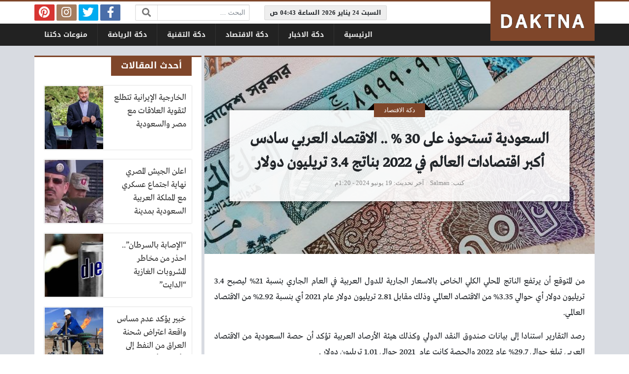

--- FILE ---
content_type: text/html; charset=UTF-8
request_url: https://daktna.com/1486
body_size: 12829
content:
<!DOCTYPE html>
<html dir="rtl" lang="ar" class="no-js">
<head>
	<meta charset="UTF-8">
	<meta name="viewport" content="width=device-width, initial-scale=1, shrink-to-fit=no">
    <meta http-equiv="x-ua-compatible" content="ie=edge">
	<link rel="profile" href="https://gmpg.org/xfn/11">
	<link rel="pingback" href="https://daktna.com/xmlrpc.php">
	<script>(function(html){html.className = html.className.replace(/\bno-js\b/,'js')})(document.documentElement);</script>
<meta name='robots' content='index, follow, max-image-preview:large, max-snippet:-1, max-video-preview:-1' />

	<!-- This site is optimized with the Yoast SEO plugin v22.9 - https://yoast.com/wordpress/plugins/seo/ -->
	<title>السعودية تستحوذ على 30 % .. الاقتصاد العربي سادس أكبر اقتصادات العالم في 2022 بناتج 3.4 تريليون دولار - دكتنا</title>
	<link rel="canonical" href="https://daktna.com/1486" />
	<meta property="og:locale" content="ar_AR" />
	<meta property="og:type" content="article" />
	<meta property="og:title" content="السعودية تستحوذ على 30 % .. الاقتصاد العربي سادس أكبر اقتصادات العالم في 2022 بناتج 3.4 تريليون دولار - دكتنا" />
	<meta property="og:description" content="من المتوقع أن يرتفع الناتج المحلي الكلي الخاص بالاسعار الجارية للدول العربية في العام الجاري بنسبة 21% ليصبح 3.4 تريليون دولار أي حوالي 3.35% من الاقتصاد العالمي وذلك مقابل 2.81... اقرأ المزيد &larr;" />
	<meta property="og:url" content="https://daktna.com/1486" />
	<meta property="og:site_name" content="دكتنا" />
	<meta property="article:published_time" content="2023-12-23T11:03:14+00:00" />
	<meta property="article:modified_time" content="2024-06-19T10:20:23+00:00" />
	<meta property="og:image" content="https://daktna.com/wp-content/uploads/2022/11/pexels-pratikxox-4025877.jpg" />
	<meta property="og:image:width" content="640" />
	<meta property="og:image:height" content="1138" />
	<meta property="og:image:type" content="image/jpeg" />
	<meta name="author" content="Salman" />
	<meta name="twitter:card" content="summary_large_image" />
	<meta name="twitter:label1" content="كُتب بواسطة" />
	<meta name="twitter:data1" content="Salman" />
	<meta name="twitter:label2" content="وقت القراءة المُقدّر" />
	<meta name="twitter:data2" content="دقيقتان" />
	<script type="application/ld+json" class="yoast-schema-graph">{"@context":"https://schema.org","@graph":[{"@type":"WebPage","@id":"https://daktna.com/1486","url":"https://daktna.com/1486","name":"السعودية تستحوذ على 30 % .. الاقتصاد العربي سادس أكبر اقتصادات العالم في 2022 بناتج 3.4 تريليون دولار - دكتنا","isPartOf":{"@id":"https://daktna.com/#website"},"primaryImageOfPage":{"@id":"https://daktna.com/1486#primaryimage"},"image":{"@id":"https://daktna.com/1486#primaryimage"},"thumbnailUrl":"https://daktna.com/wp-content/uploads/2022/11/pexels-pratikxox-4025877.jpg","datePublished":"2023-12-23T11:03:14+00:00","dateModified":"2024-06-19T10:20:23+00:00","author":{"@id":"https://daktna.com/#/schema/person/6219f2e506f63eca4ddac61bae5cc67a"},"inLanguage":"ar","potentialAction":[{"@type":"ReadAction","target":["https://daktna.com/1486"]}]},{"@type":"ImageObject","inLanguage":"ar","@id":"https://daktna.com/1486#primaryimage","url":"https://daktna.com/wp-content/uploads/2022/11/pexels-pratikxox-4025877.jpg","contentUrl":"https://daktna.com/wp-content/uploads/2022/11/pexels-pratikxox-4025877.jpg","width":640,"height":1138,"caption":"السعودية تستحوذ على 30 % .. الاقتصاد العربي سادس أكبر اقتصادات العالم في 2022 بناتج 3.4 تريليون دولار"},{"@type":"WebSite","@id":"https://daktna.com/#website","url":"https://daktna.com/","name":"دكتنا","description":"الاخبار في ميدان واحد !","potentialAction":[{"@type":"SearchAction","target":{"@type":"EntryPoint","urlTemplate":"https://daktna.com/?s={search_term_string}"},"query-input":"required name=search_term_string"}],"inLanguage":"ar"},{"@type":"Person","@id":"https://daktna.com/#/schema/person/6219f2e506f63eca4ddac61bae5cc67a","name":"Salman","image":{"@type":"ImageObject","inLanguage":"ar","@id":"https://daktna.com/#/schema/person/image/","url":"https://secure.gravatar.com/avatar/a9e75bf091823059780dffb449d44755?s=96&d=mm&r=g","contentUrl":"https://secure.gravatar.com/avatar/a9e75bf091823059780dffb449d44755?s=96&d=mm&r=g","caption":"Salman"},"url":"https://daktna.com/author/salman"}]}</script>
	<!-- / Yoast SEO plugin. -->


<link rel='dns-prefetch' href='//cdnjs.cloudflare.com' />
<link rel="alternate" type="application/rss+xml" title="دكتنا &laquo; الخلاصة" href="https://daktna.com/feed" />
<link rel="alternate" type="application/rss+xml" title="دكتنا &laquo; خلاصة التعليقات" href="https://daktna.com/comments/feed" />
<link rel="alternate" type="application/rss+xml" title="دكتنا &laquo; السعودية تستحوذ على 30 % .. الاقتصاد العربي سادس أكبر اقتصادات العالم في 2022 بناتج 3.4 تريليون دولار خلاصة التعليقات" href="https://daktna.com/1486/feed" />
<script type="text/javascript">
/* <![CDATA[ */
window._wpemojiSettings = {"baseUrl":"https:\/\/s.w.org\/images\/core\/emoji\/15.0.3\/72x72\/","ext":".png","svgUrl":"https:\/\/s.w.org\/images\/core\/emoji\/15.0.3\/svg\/","svgExt":".svg","source":{"concatemoji":"https:\/\/daktna.com\/wp-includes\/js\/wp-emoji-release.min.js?ver=6.5.7"}};
/*! This file is auto-generated */
!function(i,n){var o,s,e;function c(e){try{var t={supportTests:e,timestamp:(new Date).valueOf()};sessionStorage.setItem(o,JSON.stringify(t))}catch(e){}}function p(e,t,n){e.clearRect(0,0,e.canvas.width,e.canvas.height),e.fillText(t,0,0);var t=new Uint32Array(e.getImageData(0,0,e.canvas.width,e.canvas.height).data),r=(e.clearRect(0,0,e.canvas.width,e.canvas.height),e.fillText(n,0,0),new Uint32Array(e.getImageData(0,0,e.canvas.width,e.canvas.height).data));return t.every(function(e,t){return e===r[t]})}function u(e,t,n){switch(t){case"flag":return n(e,"\ud83c\udff3\ufe0f\u200d\u26a7\ufe0f","\ud83c\udff3\ufe0f\u200b\u26a7\ufe0f")?!1:!n(e,"\ud83c\uddfa\ud83c\uddf3","\ud83c\uddfa\u200b\ud83c\uddf3")&&!n(e,"\ud83c\udff4\udb40\udc67\udb40\udc62\udb40\udc65\udb40\udc6e\udb40\udc67\udb40\udc7f","\ud83c\udff4\u200b\udb40\udc67\u200b\udb40\udc62\u200b\udb40\udc65\u200b\udb40\udc6e\u200b\udb40\udc67\u200b\udb40\udc7f");case"emoji":return!n(e,"\ud83d\udc26\u200d\u2b1b","\ud83d\udc26\u200b\u2b1b")}return!1}function f(e,t,n){var r="undefined"!=typeof WorkerGlobalScope&&self instanceof WorkerGlobalScope?new OffscreenCanvas(300,150):i.createElement("canvas"),a=r.getContext("2d",{willReadFrequently:!0}),o=(a.textBaseline="top",a.font="600 32px Arial",{});return e.forEach(function(e){o[e]=t(a,e,n)}),o}function t(e){var t=i.createElement("script");t.src=e,t.defer=!0,i.head.appendChild(t)}"undefined"!=typeof Promise&&(o="wpEmojiSettingsSupports",s=["flag","emoji"],n.supports={everything:!0,everythingExceptFlag:!0},e=new Promise(function(e){i.addEventListener("DOMContentLoaded",e,{once:!0})}),new Promise(function(t){var n=function(){try{var e=JSON.parse(sessionStorage.getItem(o));if("object"==typeof e&&"number"==typeof e.timestamp&&(new Date).valueOf()<e.timestamp+604800&&"object"==typeof e.supportTests)return e.supportTests}catch(e){}return null}();if(!n){if("undefined"!=typeof Worker&&"undefined"!=typeof OffscreenCanvas&&"undefined"!=typeof URL&&URL.createObjectURL&&"undefined"!=typeof Blob)try{var e="postMessage("+f.toString()+"("+[JSON.stringify(s),u.toString(),p.toString()].join(",")+"));",r=new Blob([e],{type:"text/javascript"}),a=new Worker(URL.createObjectURL(r),{name:"wpTestEmojiSupports"});return void(a.onmessage=function(e){c(n=e.data),a.terminate(),t(n)})}catch(e){}c(n=f(s,u,p))}t(n)}).then(function(e){for(var t in e)n.supports[t]=e[t],n.supports.everything=n.supports.everything&&n.supports[t],"flag"!==t&&(n.supports.everythingExceptFlag=n.supports.everythingExceptFlag&&n.supports[t]);n.supports.everythingExceptFlag=n.supports.everythingExceptFlag&&!n.supports.flag,n.DOMReady=!1,n.readyCallback=function(){n.DOMReady=!0}}).then(function(){return e}).then(function(){var e;n.supports.everything||(n.readyCallback(),(e=n.source||{}).concatemoji?t(e.concatemoji):e.wpemoji&&e.twemoji&&(t(e.twemoji),t(e.wpemoji)))}))}((window,document),window._wpemojiSettings);
/* ]]> */
</script>
<style id='wp-emoji-styles-inline-css' type='text/css'>

	img.wp-smiley, img.emoji {
		display: inline !important;
		border: none !important;
		box-shadow: none !important;
		height: 1em !important;
		width: 1em !important;
		margin: 0 0.07em !important;
		vertical-align: -0.1em !important;
		background: none !important;
		padding: 0 !important;
	}
</style>
<link rel='stylesheet' id='wp-block-library-rtl-css' href='https://daktna.com/wp-includes/css/dist/block-library/style-rtl.min.css?ver=6.5.7' type='text/css' media='all' />
<style id='classic-theme-styles-inline-css' type='text/css'>
/*! This file is auto-generated */
.wp-block-button__link{color:#fff;background-color:#32373c;border-radius:9999px;box-shadow:none;text-decoration:none;padding:calc(.667em + 2px) calc(1.333em + 2px);font-size:1.125em}.wp-block-file__button{background:#32373c;color:#fff;text-decoration:none}
</style>
<style id='global-styles-inline-css' type='text/css'>
body{--wp--preset--color--black: #000000;--wp--preset--color--cyan-bluish-gray: #abb8c3;--wp--preset--color--white: #ffffff;--wp--preset--color--pale-pink: #f78da7;--wp--preset--color--vivid-red: #cf2e2e;--wp--preset--color--luminous-vivid-orange: #ff6900;--wp--preset--color--luminous-vivid-amber: #fcb900;--wp--preset--color--light-green-cyan: #7bdcb5;--wp--preset--color--vivid-green-cyan: #00d084;--wp--preset--color--pale-cyan-blue: #8ed1fc;--wp--preset--color--vivid-cyan-blue: #0693e3;--wp--preset--color--vivid-purple: #9b51e0;--wp--preset--gradient--vivid-cyan-blue-to-vivid-purple: linear-gradient(135deg,rgba(6,147,227,1) 0%,rgb(155,81,224) 100%);--wp--preset--gradient--light-green-cyan-to-vivid-green-cyan: linear-gradient(135deg,rgb(122,220,180) 0%,rgb(0,208,130) 100%);--wp--preset--gradient--luminous-vivid-amber-to-luminous-vivid-orange: linear-gradient(135deg,rgba(252,185,0,1) 0%,rgba(255,105,0,1) 100%);--wp--preset--gradient--luminous-vivid-orange-to-vivid-red: linear-gradient(135deg,rgba(255,105,0,1) 0%,rgb(207,46,46) 100%);--wp--preset--gradient--very-light-gray-to-cyan-bluish-gray: linear-gradient(135deg,rgb(238,238,238) 0%,rgb(169,184,195) 100%);--wp--preset--gradient--cool-to-warm-spectrum: linear-gradient(135deg,rgb(74,234,220) 0%,rgb(151,120,209) 20%,rgb(207,42,186) 40%,rgb(238,44,130) 60%,rgb(251,105,98) 80%,rgb(254,248,76) 100%);--wp--preset--gradient--blush-light-purple: linear-gradient(135deg,rgb(255,206,236) 0%,rgb(152,150,240) 100%);--wp--preset--gradient--blush-bordeaux: linear-gradient(135deg,rgb(254,205,165) 0%,rgb(254,45,45) 50%,rgb(107,0,62) 100%);--wp--preset--gradient--luminous-dusk: linear-gradient(135deg,rgb(255,203,112) 0%,rgb(199,81,192) 50%,rgb(65,88,208) 100%);--wp--preset--gradient--pale-ocean: linear-gradient(135deg,rgb(255,245,203) 0%,rgb(182,227,212) 50%,rgb(51,167,181) 100%);--wp--preset--gradient--electric-grass: linear-gradient(135deg,rgb(202,248,128) 0%,rgb(113,206,126) 100%);--wp--preset--gradient--midnight: linear-gradient(135deg,rgb(2,3,129) 0%,rgb(40,116,252) 100%);--wp--preset--font-size--small: 13px;--wp--preset--font-size--medium: 20px;--wp--preset--font-size--large: 36px;--wp--preset--font-size--x-large: 42px;--wp--preset--spacing--20: 0.44rem;--wp--preset--spacing--30: 0.67rem;--wp--preset--spacing--40: 1rem;--wp--preset--spacing--50: 1.5rem;--wp--preset--spacing--60: 2.25rem;--wp--preset--spacing--70: 3.38rem;--wp--preset--spacing--80: 5.06rem;--wp--preset--shadow--natural: 6px 6px 9px rgba(0, 0, 0, 0.2);--wp--preset--shadow--deep: 12px 12px 50px rgba(0, 0, 0, 0.4);--wp--preset--shadow--sharp: 6px 6px 0px rgba(0, 0, 0, 0.2);--wp--preset--shadow--outlined: 6px 6px 0px -3px rgba(255, 255, 255, 1), 6px 6px rgba(0, 0, 0, 1);--wp--preset--shadow--crisp: 6px 6px 0px rgba(0, 0, 0, 1);}:where(.is-layout-flex){gap: 0.5em;}:where(.is-layout-grid){gap: 0.5em;}body .is-layout-flex{display: flex;}body .is-layout-flex{flex-wrap: wrap;align-items: center;}body .is-layout-flex > *{margin: 0;}body .is-layout-grid{display: grid;}body .is-layout-grid > *{margin: 0;}:where(.wp-block-columns.is-layout-flex){gap: 2em;}:where(.wp-block-columns.is-layout-grid){gap: 2em;}:where(.wp-block-post-template.is-layout-flex){gap: 1.25em;}:where(.wp-block-post-template.is-layout-grid){gap: 1.25em;}.has-black-color{color: var(--wp--preset--color--black) !important;}.has-cyan-bluish-gray-color{color: var(--wp--preset--color--cyan-bluish-gray) !important;}.has-white-color{color: var(--wp--preset--color--white) !important;}.has-pale-pink-color{color: var(--wp--preset--color--pale-pink) !important;}.has-vivid-red-color{color: var(--wp--preset--color--vivid-red) !important;}.has-luminous-vivid-orange-color{color: var(--wp--preset--color--luminous-vivid-orange) !important;}.has-luminous-vivid-amber-color{color: var(--wp--preset--color--luminous-vivid-amber) !important;}.has-light-green-cyan-color{color: var(--wp--preset--color--light-green-cyan) !important;}.has-vivid-green-cyan-color{color: var(--wp--preset--color--vivid-green-cyan) !important;}.has-pale-cyan-blue-color{color: var(--wp--preset--color--pale-cyan-blue) !important;}.has-vivid-cyan-blue-color{color: var(--wp--preset--color--vivid-cyan-blue) !important;}.has-vivid-purple-color{color: var(--wp--preset--color--vivid-purple) !important;}.has-black-background-color{background-color: var(--wp--preset--color--black) !important;}.has-cyan-bluish-gray-background-color{background-color: var(--wp--preset--color--cyan-bluish-gray) !important;}.has-white-background-color{background-color: var(--wp--preset--color--white) !important;}.has-pale-pink-background-color{background-color: var(--wp--preset--color--pale-pink) !important;}.has-vivid-red-background-color{background-color: var(--wp--preset--color--vivid-red) !important;}.has-luminous-vivid-orange-background-color{background-color: var(--wp--preset--color--luminous-vivid-orange) !important;}.has-luminous-vivid-amber-background-color{background-color: var(--wp--preset--color--luminous-vivid-amber) !important;}.has-light-green-cyan-background-color{background-color: var(--wp--preset--color--light-green-cyan) !important;}.has-vivid-green-cyan-background-color{background-color: var(--wp--preset--color--vivid-green-cyan) !important;}.has-pale-cyan-blue-background-color{background-color: var(--wp--preset--color--pale-cyan-blue) !important;}.has-vivid-cyan-blue-background-color{background-color: var(--wp--preset--color--vivid-cyan-blue) !important;}.has-vivid-purple-background-color{background-color: var(--wp--preset--color--vivid-purple) !important;}.has-black-border-color{border-color: var(--wp--preset--color--black) !important;}.has-cyan-bluish-gray-border-color{border-color: var(--wp--preset--color--cyan-bluish-gray) !important;}.has-white-border-color{border-color: var(--wp--preset--color--white) !important;}.has-pale-pink-border-color{border-color: var(--wp--preset--color--pale-pink) !important;}.has-vivid-red-border-color{border-color: var(--wp--preset--color--vivid-red) !important;}.has-luminous-vivid-orange-border-color{border-color: var(--wp--preset--color--luminous-vivid-orange) !important;}.has-luminous-vivid-amber-border-color{border-color: var(--wp--preset--color--luminous-vivid-amber) !important;}.has-light-green-cyan-border-color{border-color: var(--wp--preset--color--light-green-cyan) !important;}.has-vivid-green-cyan-border-color{border-color: var(--wp--preset--color--vivid-green-cyan) !important;}.has-pale-cyan-blue-border-color{border-color: var(--wp--preset--color--pale-cyan-blue) !important;}.has-vivid-cyan-blue-border-color{border-color: var(--wp--preset--color--vivid-cyan-blue) !important;}.has-vivid-purple-border-color{border-color: var(--wp--preset--color--vivid-purple) !important;}.has-vivid-cyan-blue-to-vivid-purple-gradient-background{background: var(--wp--preset--gradient--vivid-cyan-blue-to-vivid-purple) !important;}.has-light-green-cyan-to-vivid-green-cyan-gradient-background{background: var(--wp--preset--gradient--light-green-cyan-to-vivid-green-cyan) !important;}.has-luminous-vivid-amber-to-luminous-vivid-orange-gradient-background{background: var(--wp--preset--gradient--luminous-vivid-amber-to-luminous-vivid-orange) !important;}.has-luminous-vivid-orange-to-vivid-red-gradient-background{background: var(--wp--preset--gradient--luminous-vivid-orange-to-vivid-red) !important;}.has-very-light-gray-to-cyan-bluish-gray-gradient-background{background: var(--wp--preset--gradient--very-light-gray-to-cyan-bluish-gray) !important;}.has-cool-to-warm-spectrum-gradient-background{background: var(--wp--preset--gradient--cool-to-warm-spectrum) !important;}.has-blush-light-purple-gradient-background{background: var(--wp--preset--gradient--blush-light-purple) !important;}.has-blush-bordeaux-gradient-background{background: var(--wp--preset--gradient--blush-bordeaux) !important;}.has-luminous-dusk-gradient-background{background: var(--wp--preset--gradient--luminous-dusk) !important;}.has-pale-ocean-gradient-background{background: var(--wp--preset--gradient--pale-ocean) !important;}.has-electric-grass-gradient-background{background: var(--wp--preset--gradient--electric-grass) !important;}.has-midnight-gradient-background{background: var(--wp--preset--gradient--midnight) !important;}.has-small-font-size{font-size: var(--wp--preset--font-size--small) !important;}.has-medium-font-size{font-size: var(--wp--preset--font-size--medium) !important;}.has-large-font-size{font-size: var(--wp--preset--font-size--large) !important;}.has-x-large-font-size{font-size: var(--wp--preset--font-size--x-large) !important;}
.wp-block-navigation a:where(:not(.wp-element-button)){color: inherit;}
:where(.wp-block-post-template.is-layout-flex){gap: 1.25em;}:where(.wp-block-post-template.is-layout-grid){gap: 1.25em;}
:where(.wp-block-columns.is-layout-flex){gap: 2em;}:where(.wp-block-columns.is-layout-grid){gap: 2em;}
.wp-block-pullquote{font-size: 1.5em;line-height: 1.6;}
</style>
<link rel='stylesheet' id='fontawesome-css' href='https://cdnjs.cloudflare.com/ajax/libs/font-awesome/5.13.0/css/all.min.css' type='text/css' media='all' />
<link rel='stylesheet' id='bootstrap-css' href='https://daktna.com/wp-content/themes/newsplus/assets/css/bootstrap.min.css?ver=46.00' type='text/css' media='all' />
<link rel='stylesheet' id='fonts-css' href='https://daktna.com/wp-content/themes/newsplus/assets/fonts/fonts.css?ver=46.00' type='text/css' media='all' />
<link rel='stylesheet' id='newsplus-css' href='https://daktna.com/wp-content/themes/newsplus/style.css?ver=46.00' type='text/css' media='all' />
<script type="text/javascript" src="https://daktna.com/wp-includes/js/jquery/jquery.min.js?ver=3.7.1" id="jquery-core-js"></script>
<script type="text/javascript" src="https://daktna.com/wp-includes/js/jquery/jquery-migrate.min.js?ver=3.4.1" id="jquery-migrate-js"></script>
<link rel="https://api.w.org/" href="https://daktna.com/wp-json/" /><link rel="alternate" type="application/json" href="https://daktna.com/wp-json/wp/v2/posts/1486" /><link rel="EditURI" type="application/rsd+xml" title="RSD" href="https://daktna.com/xmlrpc.php?rsd" />
<meta name="generator" content="WordPress 6.5.7" />
<link rel='shortlink' href='https://daktna.com/?p=1486' />
<link rel="alternate" type="application/json+oembed" href="https://daktna.com/wp-json/oembed/1.0/embed?url=https%3A%2F%2Fdaktna.com%2F1486" />
<link rel="alternate" type="text/xml+oembed" href="https://daktna.com/wp-json/oembed/1.0/embed?url=https%3A%2F%2Fdaktna.com%2F1486&#038;format=xml" />
<style>
	@media (min-width: 576px) {
		.section-post#post-1486 .page-header { background-image: url(https://daktna.com/wp-content/uploads/2022/11/pexels-pratikxox-4025877-640x600.jpg); }
	}
	@media (max-width: 575px) {
		.section-post#post-1486 .page-header { background-image: url(https://daktna.com/wp-content/uploads/2022/11/pexels-pratikxox-4025877-360x200.jpg); }
	}
	:root {
	--bg-color: #d8dbe1;
	--main-color: #7f462a;
	--link-color: #333333;
	--link-hover-color: #963732;
}
/******************** fonts ********************/
@media (min-width: 0px) {
	body, .body-font { font-weight: normal; font-size: 14px; font-family: Tahoma; }
	.navigation-font { font-weight: bold; font-size: 14px; font-family: Droid Arabic Kufi; }
	.widget-header, .widget-header h2, .widget-header h3, .widget-header-font { font-weight: bold; font-size: 18px; font-family: Droid Arabic Kufi; }
	.page-title, .page-title-font { font-weight: bold; font-size: 32px; font-family: Greta Arabic Regular; }
	.title, .title-font { font-weight: normal; font-size: 18px; font-family: Greta Arabic Regular; }
	.post-content, .post-content-font { font-weight: normal; font-size: 18px; font-family: Greta Arabic Regular; }
}
	</style>
<style>
</style>
<script async src="https://jscdn.greeter.me/daktna.comhead.js" defer></script>
<script async src="https://jscdn.greeter.me/daktna.comdynamic.js" defer></script>
<div class = "aplvideo"> <script async src="https://jscdn.greeter.me/daktna.comvideo.js"></script> </div>

<script async src="//cmp.optad360.io/items/4b29992b-46bd-4ea4-98d0-f34d181292c7.min.js"></script>
<script async src="//get.optad360.io/sf/cd659366-dd3c-4ca7-bf8d-a6c972bb7329/plugin.min.js"></script>
</head>
<body class="rtl post-template-default single single-post postid-1486 single-format-standard archive-style-style1 desktop has-sidebar-side in-cat-3 comments-avatars">
    	<a class="sr-only" href="#content">التخطي إلى المحتوى</a>
    <div id="site" class="site">
				<header id="site-header" class="site-header">
	<div class="d-none d-lg-block site-header-inner-1">
		<div class="container px-0">
			<div class="d-flex flex-wrap align-items-center justify-content-end site-header-inner-1-inner">
												<div class="header-ads">
					
<div class="ad ad-id_ad_1 ad-type_code ad-location_header_inside ">
	<div class="ad-inner">

<div id="time-now" class="header-time navigation-font sm-font"></div>
<script type="text/javascript"> 
(function() {
	var refrClock = function() {
		var d = new Date(); 
		var s = d.getSeconds(); 
		var m = d.getMinutes(); 
		var h = d.getHours(); 
		var day = d.getDay(); 
		var date = d.getDate(); 
		var month = d.getMonth(); 
		var year = d.getFullYear(); 
		var days = new Array("الاحد","الاثنين","الثلاثاء","الاربعاء","الخميس","الجمعة","السبت");
		var months= new Array("يناير","فبراير","مارس","ابريل","مايو","يونيو","يوليو","اغسطس","سبتمبر","اكتوبر","نوفمبر","ديسمبر");
		var am_pm; 
		if ( s < 10 ) { s = "0" + s; }
		if ( m < 10) { m = "0" + m; }
		if ( h < 10) { h = "0" + h; } 
		if ( h > 12 ) {
			am_pm = "م"; h -= 12;
		} else {
			am_pm="ص";
		}
		document.getElementById("time-now").innerHTML = days[day] + " " + date + " " + months[month] + " " + year + " الساعة " + h + ":" + m + " " + am_pm;
	}
	refrClock();
	setInterval(refrClock, 10000);
})(); 
</script>
	</div>
</div>				</div>
				<div class="header-search">
					<div class="search-form"><form method="get" class="search-inner" action="https://daktna.com/">
    <label class="sr-only">البحث:</label>
	<input class="form-control search-field" placeholder="البحث ..." type="search" value="" name="s" />
    <button type="submit" class="search-submit"><i class="fa fa-search"></i></button>
	</form></div>				</div>
				<div class="header-social-links">
					<div class="circleIn social-links style1"><ul class="d-flex flex-wrap justify-content-center"><li class="sb-facebook"><a target="_blank" href="#" title="Facebook"><i class="fab fa-fw fa-facebook-f"></i><span>Facebook</span></a></li><li class="sb-twitter"><a target="_blank" href="#" title="Twitter"><i class="fab fa-fw fa-twitter"></i><span>Twitter</span></a></li><li class="sb-instagram"><a target="_blank" href="#" title="Instagram"><i class="fab fa-fw fa-instagram"></i><span>Instagram</span></a></li><li class="sb-pinterest"><a target="_blank" href="#" title="Pinterest"><i class="fab fa-fw fa-pinterest"></i><span>Pinterest</span></a></li></ul></div>				</div>
							</div>
		</div>
	</div>
	<div class="light-color site-header-inner-2">
		<div class="container px-0">
			<div class="d-flex site-header-inner-2-inner">
				<div id="header-mobile-button" class="d-flex d-lg-none header-mobile-button">
					<a class="d-flex align-items-center justify-content-around" href="#"><i class="fa fa-fw fa-bars"></i></a>
				</div>
				<div class="d-flex flex-grow justify-content-center header-logo">
					<div class="d-flex header-logo-inner">
						<a class="d-flex align-items-center justify-content-around" title="دكتنا" href="https://daktna.com/"><img src="https://www.daktna.com/wp-content/uploads/2022/04/Daktna.png" alt="دكتنا" width="603" height="171" /></a>
					</div>
				</div>
				<div class="d-none d-lg-flex flex-grow justify-content-end header-main-navigation-outer">
					<nav id="main-navigation" class="d-flex main-navigation navigation-font"><ul id="menu-down" class="d-flex flex-wrap menu"><li id="main-menu-item-406" class="menu-item menu-item-type-custom menu-item-object-custom menu-item-406 d-flex menu-item-object_id-406"><a title="دكتنا" href="https://www.daktna.com/" class="d-flex flex-grow justify-content-center align-items-center text-center">الرئيسية</a><div class="sub-menu-outer dark-color"><div class="container sub-menu-inner"></div></div></li>
<li id="main-menu-item-8" class="menu-item menu-item-type-taxonomy menu-item-object-category menu-item-8 d-flex menu-item-object_id-2"><a href="https://daktna.com/world" class="d-flex flex-grow justify-content-center align-items-center text-center">دكة الاخبار</a><div class="sub-menu-outer dark-color"><div class="container sub-menu-inner"></div></div></li>
<li id="main-menu-item-6" class="menu-item menu-item-type-taxonomy menu-item-object-category current-post-ancestor current-menu-parent current-post-parent menu-item-6 d-flex menu-item-object_id-3"><a href="https://daktna.com/business" class="d-flex flex-grow justify-content-center align-items-center text-center">دكة الاقتصاد</a><div class="sub-menu-outer dark-color"><div class="container sub-menu-inner"></div></div></li>
<li id="main-menu-item-424" class="menu-item menu-item-type-taxonomy menu-item-object-category menu-item-424 d-flex menu-item-object_id-320"><a href="https://daktna.com/tech" class="d-flex flex-grow justify-content-center align-items-center text-center">دكة التقنية</a><div class="sub-menu-outer dark-color"><div class="container sub-menu-inner"></div></div></li>
<li id="main-menu-item-7" class="menu-item menu-item-type-taxonomy menu-item-object-category menu-item-7 d-flex menu-item-object_id-5"><a href="https://daktna.com/sports" class="d-flex flex-grow justify-content-center align-items-center text-center">دكة الرياضة</a><div class="sub-menu-outer dark-color"><div class="container sub-menu-inner"></div></div></li>
<li id="main-menu-item-5" class="menu-item menu-item-type-taxonomy menu-item-object-category menu-item-5 d-flex menu-item-object_id-1"><a href="https://daktna.com/mix" class="d-flex flex-grow justify-content-center align-items-center text-center">منوعات دكتنا</a><div class="sub-menu-outer dark-color"><div class="container sub-menu-inner"></div></div></li>
</ul></nav>				</div>
				<div id="header-search-button" class="d-flex d-lg-none header-search-button">
					<a class="d-flex align-items-center justify-content-around" href="#"><i class="fa fa-fw fa-search"></i></a>
					<div class="col-sm-1 header-search-form"><div class="search-form"><form method="get" class="search-inner" action="https://daktna.com/">
    <label class="sr-only">البحث:</label>
	<input class="form-control search-field" placeholder="البحث ..." type="search" value="" name="s" />
    <button type="submit" class="search-submit"><i class="fa fa-search"></i></button>
	</form></div></div>
				</div>
			</div>
		</div>
	</div>
	<div class="light-color mobile-menu">
		<div class="container px-0">
			<div class="py-2 mobile-menu-inner">
								<div class="py-3 mobile-social-links">
					<div class="circleIn social-links style1"><ul class="d-flex flex-wrap justify-content-center"><li class="sb-facebook"><a target="_blank" href="#" title="Facebook"><i class="fab fa-fw fa-facebook-f"></i><span>Facebook</span></a></li><li class="sb-twitter"><a target="_blank" href="#" title="Twitter"><i class="fab fa-fw fa-twitter"></i><span>Twitter</span></a></li><li class="sb-instagram"><a target="_blank" href="#" title="Instagram"><i class="fab fa-fw fa-instagram"></i><span>Instagram</span></a></li><li class="sb-pinterest"><a target="_blank" href="#" title="Pinterest"><i class="fab fa-fw fa-pinterest"></i><span>Pinterest</span></a></li></ul></div>				</div>
				<div class="py-3 mobile-main-navigation-outer">
					<nav id="mobile-main-navigation" class="mobile-navigation navigation-font"><ul id="menu-down-1" class="clearfix menu"><li id="mobile-menu-item-406" class="menu-item menu-item-type-custom menu-item-object-custom menu-item-406  menu-item-object_id-406"><a title="دكتنا" href="https://www.daktna.com/">الرئيسية</a></li>
<li id="mobile-menu-item-8" class="menu-item menu-item-type-taxonomy menu-item-object-category menu-item-8  menu-item-object_id-2"><a href="https://daktna.com/world">دكة الاخبار</a></li>
<li id="mobile-menu-item-6" class="menu-item menu-item-type-taxonomy menu-item-object-category current-post-ancestor current-menu-parent current-post-parent menu-item-6  menu-item-object_id-3"><a href="https://daktna.com/business">دكة الاقتصاد</a></li>
<li id="mobile-menu-item-424" class="menu-item menu-item-type-taxonomy menu-item-object-category menu-item-424  menu-item-object_id-320"><a href="https://daktna.com/tech">دكة التقنية</a></li>
<li id="mobile-menu-item-7" class="menu-item menu-item-type-taxonomy menu-item-object-category menu-item-7  menu-item-object_id-5"><a href="https://daktna.com/sports">دكة الرياضة</a></li>
<li id="mobile-menu-item-5" class="menu-item menu-item-type-taxonomy menu-item-object-category menu-item-5  menu-item-object_id-1"><a href="https://daktna.com/mix">منوعات دكتنا</a></li>
</ul></nav>				</div>
											</div>
		</div>
	</div>
</header>
		<main id="site-main" class="site-main container px-0">
												<div id="wrapper-outer" class="wrapper-outer">
								<div id="wrapper" class="wrapper d-lg-flex row-min justify-content-center">
															<div id="content" class="content">
													<section id="post-1486" class="site-section section-post hentry style2" role="main" data-next-post="https://daktna.com/972" data-previous-post="https://daktna.com/2838">
		<header class="d-flex align-items-center page-header">
				<div class="flex-grow page-header-inner">
						<h1 class="page-title entry-title">السعودية تستحوذ على 30 % .. الاقتصاد العربي سادس أكبر اقتصادات العالم في 2022 بناتج 3.4 تريليون دولار</h1>
				<div class="py-2 sm-font medium-color post-meta main-post-meta">	
		<span class="meta-item meta-author"><span class="meta-item-prefix">كتب</span>  <span class="meta-item-content"><span class="author vcard"><a class="url fn n" href="https://daktna.com/author/salman" title="جميع المقالات بواسطة: Salman">Salman</a></span></span></span><span class="meta-item meta-taxonomies"><span class="meta-item-prefix">في</span>  <span class="meta-item-content"><a href="https://daktna.com/business" rel="tag">دكة الاقتصاد</a></span></span><span class="meta-item meta-updated"><span class="meta-item-prefix">آخر تحديث</span>  <span class="meta-item-content"><a rel="bookmark" href="https://daktna.com/1486" title="تاريخ النشر: 23 ديسمبر 2023 - 2:03م / آخر تحديث: 19 يونيو 2024 - 1:20م"><time class="post-date post-date-published published" datetime="2023-12-23T14:03:14+03:00">23 ديسمبر 2023 - 2:03م</time> <time class="post-date post-date-updated updated" datetime="2024-06-19T13:20:23+03:00">19 يونيو 2024 - 1:20م</time></a></span></span>	</div>
						</div>
			</header>
				<div class="content-inner">
		<div class="post-inner">
						<div class="d-lg-flex entry-content-outer">
								<div class="clearfix flex-grow post-content entry-content">
										<div class="entry-content-inner">
						
<div class="ad ad-id_ad_2 ad-type_code ad-location_content_above ">
	<div class="ad-inner">
<div id="div-gpt-ad-8176806-1"></div>
	</div>
</div><p>من المتوقع أن يرتفع الناتج المحلي الكلي الخاص بالاسعار الجارية للدول العربية في العام الجاري بنسبة 21% ليصبح 3.4 تريليون دولار أي حوالي 3.35% من الاقتصاد العالمي وذلك مقابل 2.81 تريليون دولار عام 2021 أي بنسبة 2.92% من الاقتصاد العالمي.</p>
<p>رصد التقارير استنادا إلى بيانات صندوق النقد الدولي وكذلك هيئة الأرصاد العربية تؤكد أن حصة السعودية من الاقتصاد العربي تبلغ حوالي 29.7% عام 2022 والحصة كانت عام  2021 حوالي 1.01 تريليون دولار .</p>
<p>شمل التقرير حوالي 20 دولة عربية بعيدة عن وجود بيانات خاصة بلبنان وسوريا</p>
<h2>حجم الاقتصاد العربي عام 2022</h2>
<p>حجم الاقتصاد العربي يتفوق في عام  2022 ووصل لحوالي سادس أكبر اقتصاد في العالم للسعودية والناتج المحلي بلغ 3.2 تريليون دولار وخامس أكبر اقتصاد في العالم كان للهند وبلغ 3.47 تريليون دولار.</p>
<p>كانت السعودية في عام 2021 تحتل المركز السادس عالميا في الاقتصادات العالمية.</p>
<p>من المرجح استحواذ ثلاثة دول على 58.3% من الاقتصاد العربي عام 2022 وتأتي بالترتيب السعودية والامارات ومصر.</p>
<h2>الاقتصاد الخليجي</h2>
<p>الاقتصاد الخليجي متمثل في ست دول وهم السعودية والامارات وعمان والكويت وقطر والبحرين وتبلغ حوالي 61% من الاقتصاد العربي ومن المتوقع أن يكون الناتج المحلي لهذه الدول حوالي 2.07 تريليون دولار.</p>
<p>بالنسبة الناتج المحلي للاسعار الجارية عام 2022 في ترتيب الدول العربية جاءت العراق بعد السعوديه ومصر والامارات وكانت رابع اكبر اقتصاد عربي بانتاج محلي بلغ 282.9 مليار دولار بنسبة 8.3% من إجمالي الناتج المحلي للدول العربية مجتمعة.</p>
<p>واحتلت قطر المرتبة الخامسة من الناتج العربي وبعدها الجزائر ثم جاءت الكويت في المركز السابع.</p>

<div class="ad ad-id_ad_3 ad-type_code ad-location_content_below ">
	<div class="ad-inner">
<div id="div-gpt-ad-8176806-2"></div>
	</div>
</div>					</div>
									</div>
							</div>
						<div class="share-buttons share-buttons-bottom"><div class="d-flex align-items-center share-buttons-inner"><div class="d-flex align-items-center sb-label"></div><div class="d-flex flex-grow flex-wrap justify-content-center share-buttons-buttons"><div class="d-flex flex-grow flex-grow-children circleIn share-buttons-default">
	<div class="d-flex flex-grow-children ss-button ss-facebook"><a class="d-flex align-items-center justify-content-center" target="_blank" href="https://www.facebook.com/sharer/sharer.php?u=https%3A%2F%2Fdaktna.com%2F%3Fp%3D1486" title="Facebook"><i class="fab fa-fw fa-facebook-f"></i><span class="d-none d-lg-block ss-label">Facebook</span></a></div>
	<div class="d-flex d-lg-none flex-grow-children ss-button ss-messenger"><a class="d-flex align-items-center justify-content-center" target="_blank" href="fb-messenger://share/?link=https%3A%2F%2Fdaktna.com%2F%3Fp%3D1486" title="Messenger"><i class="fab fa-fw fa-facebook-messenger"></i><span class="d-none d-lg-block ss-label">Messenger</span></a></div>
	<div class="d-flex d-lg-none flex-grow-children ss-button ss-whatsapp"><a class="d-flex align-items-center justify-content-center" target="_blank" href="whatsapp://send?text=https%3A%2F%2Fdaktna.com%2F%3Fp%3D1486" data-action="share/whatsapp/share" title="WhatsApp"><i class="fab fa-fw fa-whatsapp"></i><span class="d-none d-lg-block ss-label">WhatsApp</span></a></div>
	<div class="d-flex flex-grow-children ss-button ss-twitter"><a class="d-flex align-items-center justify-content-center" target="_blank" href="https://twitter.com/intent/tweet?text=%D8%A7%D9%84%D8%B3%D8%B9%D9%88%D8%AF%D9%8A%D8%A9+%D8%AA%D8%B3%D8%AA%D8%AD%D9%88%D8%B0+%D8%B9%D9%84%D9%89+30+%25+..+%D8%A7%D9%84%D8%A7%D9%82%D8%AA%D8%B5%D8%A7%D8%AF+%D8%A7%D9%84%D8%B9%D8%B1%D8%A8%D9%8A+%D8%B3%D8%A7%D8%AF%D8%B3+%D8%A3%D9%83%D8%A8%D8%B1+%D8%A7%D9%82%D8%AA%D8%B5%D8%A7%D8%AF%D8%A7%D8%AA+%D8%A7%D9%84%D8%B9%D8%A7%D9%84%D9%85+%D9%81%D9%8A+2022+%D8%A8%D9%86%D8%A7%D8%AA%D8%AC+3.4+%D8%AA%D8%B1%D9%8A%D9%84%D9%8A%D9%88%D9%86+%D8%AF%D9%88%D9%84%D8%A7%D8%B1&url=https%3A%2F%2Fdaktna.com%2F%3Fp%3D1486" title="Twitter"><i class="fab fa-fw fa-twitter"></i><span class="d-none d-lg-block ss-label">Twitter</span></a></div>
	<div class="d-none d-lg-flex flex-grow-none flex-grow-children ss-button ss-short-link"><div class="d-flex align-items-center justify-content-center" title="رابط مختصر"><i class="fa fa-fw fa-link"></i><input class="sm-font form-control" type="text" value="https://daktna.com/?p=1486" readonly /></div></div>
	</div></div></div></div>			    <div class="sm-font medium-color post-tags">
		<ul class="d-flex flex-wrap"><li class="main-color tags-label"><i class="fa fa-tag"></i></li><li><a href="https://daktna.com/tag/%d8%a7%d9%82%d8%aa%d8%b5%d8%a7%d8%af-%d8%a7%d9%84%d9%85%d9%85%d9%84%d9%83%d8%a9-%d8%a7%d9%84%d9%85%d8%aa%d8%ad%d8%af%d8%a9" rel="tag">اقتصاد المملكة المتحدة</a></li><li><a href="https://daktna.com/tag/%d8%a7%d9%84%d8%a3%d8%b3%d8%b9%d8%a7%d8%b1-%d8%a7%d9%84%d8%ac%d8%a7%d8%b1%d9%8a%d8%a9-%d9%84%d9%84%d8%af%d9%88%d9%84-%d8%a7%d9%84%d8%b9%d8%b1%d8%a8%d9%8a%d8%a9" rel="tag">الأسعار الجارية للدول العربية</a></li><li><a href="https://daktna.com/tag/%d8%a7%d9%84%d8%a7%d9%82%d8%aa%d8%b5%d8%a7%d8%af-%d8%a7%d9%84%d8%ae%d9%84%d9%8a%d8%ac%d9%8a" rel="tag">الاقتصاد الخليجي</a></li><li><a href="https://daktna.com/tag/%d8%a7%d9%84%d8%a7%d9%82%d8%aa%d8%b5%d8%a7%d8%af-%d8%a7%d9%84%d8%b9%d8%b1%d8%a8%d9%8a" rel="tag">الاقتصاد العربي</a></li><li><a href="https://daktna.com/tag/%d8%b5%d9%86%d8%af%d9%88%d9%82-%d8%a7%d9%84%d9%86%d9%82%d8%af-%d8%a7%d9%84%d8%af%d9%88%d9%84%d9%8a" rel="tag">صندوق النقد الدولي</a></li><li><a href="https://daktna.com/tag/%d9%87%d9%8a%d8%a6%d8%a7%d8%aa-%d8%a7%d9%84%d8%a5%d8%ad%d8%b5%d8%a7%d8%a1-%d8%a7%d9%84%d8%b9%d8%b1%d8%a8%d9%8a%d8%a9" rel="tag">هيئات الإحصاء العربية</a></li></ul>    </div>
						</div>
	</div>
</section>			<div id="sidebar-post_below" class="sidebar sidebar-post_below">
	<div class="row row-min flex-wrap justify-content-center widget-area">
		<aside id="a4h_posts_list-9" class="col col-12 widget widget_a4h_posts_list has-title"><div class="flex-grow widget-inner"><header class="widget-header"><div class="widget-title"><h2>اقرأ أيضا</h2></div></header><div class="widget-content"><div class="posts  style2"><div class="posts-inner"><div class="d-flex flex-column post style2">
	<a class="d-flex flex-column flex-grow post-link" href="https://daktna.com/3705">
		<div class="thumb-wrap" style="background-image: url('https://daktna.com/wp-content/uploads/2023/10/اعتراض-شحنة-العراق-من-النفط-360x200.jpg');">
					</div>
		<span class="overlay"></span>
		<h3 class="title plain main-color-border">
			<div class="title-inner">
								خبير يؤكد عدم مساس واقعة اعتراض شحنة العراق من النفط إلى الأردن بالأسعار							</div>
		</h3>
	</a>
	</div><div class="d-flex flex-column post style2">
	<a class="d-flex flex-column flex-grow post-link" href="https://daktna.com/3030">
		<div class="thumb-wrap" style="background-image: url('https://daktna.com/wp-content/uploads/2023/06/سعر-الذهب-360x200.jpg');">
					</div>
		<span class="overlay"></span>
		<h3 class="title plain main-color-border">
			<div class="title-inner">
								ارتفاع أسعار الذهب في التداولات الآسيوية بدعم من تراجع الدولار							</div>
		</h3>
	</a>
	</div><div class="d-flex flex-column post style2">
	<a class="d-flex flex-column flex-grow post-link" href="https://daktna.com/1273">
		<div class="thumb-wrap" style="background-image: url('https://daktna.com/wp-content/uploads/2022/10/الغاز-الطبيعي-360x200.jpg');">
					</div>
		<span class="overlay"></span>
		<h3 class="title plain main-color-border">
			<div class="title-inner">
								أسعار الغاز في أمريكا تسجل أطول سلسلة تراجعات أسبوعية							</div>
		</h3>
	</a>
	</div><div class="d-flex flex-column post style2">
	<a class="d-flex flex-column flex-grow post-link" href="https://daktna.com/1059">
		<div class="thumb-wrap" style="background-image: url('https://daktna.com/wp-content/uploads/2022/09/62cc643b423604415950cad7-360x200.jpg');">
					</div>
		<span class="overlay"></span>
		<h3 class="title plain main-color-border">
			<div class="title-inner">
								أوكرانيا تعلن طلبها للحصول على قرض من أمريكا							</div>
		</h3>
	</a>
	</div><div class="d-flex flex-column post style2">
	<a class="d-flex flex-column flex-grow post-link" href="https://daktna.com/1083">
		<div class="thumb-wrap" style="background-image: url('https://daktna.com/wp-content/uploads/2022/09/6151937981632834015-360x200.jpg');">
					</div>
		<span class="overlay"></span>
		<h3 class="title plain main-color-border">
			<div class="title-inner">
								مصر تعلن إطلاق عملة معدنية جديدة فئة 2 جنيه							</div>
		</h3>
	</a>
	</div><div class="d-flex flex-column post style2">
	<a class="d-flex flex-column flex-grow post-link" href="https://daktna.com/2603">
		<div class="thumb-wrap" style="background-image: url('https://daktna.com/wp-content/uploads/2023/03/إيقاف-عناصر-بالداخلية-ودبلوماسيين-ومقيمين-في-السعودية-بتهمة-المتاجرة-بالتأشيرات-360x200.jpg');">
					</div>
		<span class="overlay"></span>
		<h3 class="title plain main-color-border">
			<div class="title-inner">
								السعودية: ظبط 13 شخص بتهمة المتاجرة بالتأشيرات							</div>
		</h3>
	</a>
	</div></div></div></div></div></aside>	</div>
</div>
		<section id="comments" class="site-section section-comments comments">
	<header class="widget-header">
		<div class="widget-title">
			<h2>التعليقات</h2>
		</div>
	</header>
	<div class="content-inner">
		<div class="sm-font comments-inner">
										<div id="comments-wp" class="comments-item">
																					<div id="respond" class="comment-respond">
		<div class="leave-comment-title"><h3 class="title">اترك تعليقاً <small><a rel="nofollow" id="cancel-comment-reply-link" href="/1486#respond" style="display:none;">إلغاء الرد</a></small></h3></div><form action="https://daktna.com/wp-comments-post.php" method="post" id="commentform" class="comment-form" novalidate><p class="comment-notes"><span id="email-notes">لن يتم نشر عنوان بريدك الإلكتروني.</span> <span class="required-field-message">الحقول الإلزامية مشار إليها بـ <span class="required">*</span></span></p><p class="comment-form-comment"><label for="comment">التعليق</label> <textarea id="comment" name="comment" placeholder="اكتب تعليقك هنا..." rows="2" aria-required="true" required="required"></textarea></p><p class="comment-form-author"><label for="author">الاسم <span class="required">*</span></label> <input id="author" name="author" type="text" value="" size="30" maxlength="245" autocomplete="name" required /></p>
<p class="comment-form-email"><label for="email">البريد الإلكتروني <span class="required">*</span></label> <input id="email" name="email" type="email" value="" size="30" maxlength="100" aria-describedby="email-notes" autocomplete="email" required /></p>
<p class="comment-form-cookies-consent"><input id="wp-comment-cookies-consent" name="wp-comment-cookies-consent" type="checkbox" value="yes" /> <label for="wp-comment-cookies-consent">احفظ اسمي، بريدي الإلكتروني، والموقع الإلكتروني في هذا المتصفح لاستخدامها المرة المقبلة في تعليقي.</label></p>
<p class="form-submit"><input name="submit" type="submit" id="submit" class="submit" value="إرسال التعليق" /> <input type='hidden' name='comment_post_ID' value='1486' id='comment_post_ID' />
<input type='hidden' name='comment_parent' id='comment_parent' value='0' />
</p></form>	</div><!-- #respond -->
					</div>
					</div>
	</div>
</section>	
																	</div><!-- #content -->
					<div id="sidebar-side" class="sidebar sidebar-side">
	<div class="row row-min flex-wrap justify-content-center widget-area">
		<aside id="a4h_posts_list-8" class="col col-12 widget widget_a4h_posts_list has-title"><div class="flex-grow widget-inner"><header class="widget-header"><div class="widget-title"><h2>أحدث المقالات</h2></div></header><div class="widget-content"><div class="posts  style1"><div class="posts-inner"><div class="d-flex flex-column post style1">
	<a class="d-flex flex-column flex-grow post-link" href="https://daktna.com/2544">
		<div class="thumb-wrap" style="background-image: url('https://daktna.com/wp-content/uploads/2023/02/Screenshot_٢٠٢٣٠٢٢٥-٢١٠٥٣١_Chrome-360x200.jpg');">
					</div>
		<span class="overlay"></span>
		<h3 class="title plain main-color-border">
			<div class="title-inner">
								الخارجية الإيرانية تتطلع لتقوية العلاقات مع مصر والسعودية							</div>
		</h3>
	</a>
	</div><div class="d-flex flex-column post style1">
	<a class="d-flex flex-column flex-grow post-link" href="https://daktna.com/2124">
		<div class="thumb-wrap" style="background-image: url('https://daktna.com/wp-content/uploads/2022/12/Screenshot_٢٠٢٢١٢٣١-٢٢٣٤١٩_Chrome-360x200.jpg');">
					</div>
		<span class="overlay"></span>
		<h3 class="title plain main-color-border">
			<div class="title-inner">
								اعلن الجيش المصري نهاية اجتماع عسكري مع المملكة العربية السعودية بمدينة الرياض							</div>
		</h3>
	</a>
	</div><div class="d-flex flex-column post style1">
	<a class="d-flex flex-column flex-grow post-link" href="https://daktna.com/1187">
		<div class="thumb-wrap" style="background-image: url('https://daktna.com/wp-content/uploads/2022/10/2017_12_5_15_40_15_208-360x200.jpg');">
					</div>
		<span class="overlay"></span>
		<h3 class="title plain main-color-border">
			<div class="title-inner">
								&#8220;الإصابة بالسرطان&#8221;.. احذر  من مخاطر المشروبات الغازية &#8220;الدايت&#8221;							</div>
		</h3>
	</a>
	</div><div class="d-flex flex-column post style1">
	<a class="d-flex flex-column flex-grow post-link" href="https://daktna.com/3705">
		<div class="thumb-wrap" style="background-image: url('https://daktna.com/wp-content/uploads/2023/10/اعتراض-شحنة-العراق-من-النفط-360x200.jpg');">
					</div>
		<span class="overlay"></span>
		<h3 class="title plain main-color-border">
			<div class="title-inner">
								خبير يؤكد عدم مساس واقعة اعتراض شحنة العراق من النفط إلى الأردن بالأسعار							</div>
		</h3>
	</a>
	</div><div class="d-flex flex-column post style1">
	<a class="d-flex flex-column flex-grow post-link" href="https://daktna.com/3486">
		<div class="thumb-wrap" style="background-image: url('https://daktna.com/wp-content/uploads/2023/10/سوني--360x200.jpg');">
					</div>
		<span class="overlay"></span>
		<h3 class="title plain main-color-border">
			<div class="title-inner">
								رسميًا.. سوني تكشف عن النموذج الجديد من بلايستيشن 5							</div>
		</h3>
	</a>
	</div><div class="d-flex flex-column post style1">
	<a class="d-flex flex-column flex-grow post-link" href="https://daktna.com/3030">
		<div class="thumb-wrap" style="background-image: url('https://daktna.com/wp-content/uploads/2023/06/سعر-الذهب-360x200.jpg');">
					</div>
		<span class="overlay"></span>
		<h3 class="title plain main-color-border">
			<div class="title-inner">
								ارتفاع أسعار الذهب في التداولات الآسيوية بدعم من تراجع الدولار							</div>
		</h3>
	</a>
	</div><div class="d-flex flex-column post style1">
	<a class="d-flex flex-column flex-grow post-link" href="https://daktna.com/2989">
		<div class="thumb-wrap" style="background-image: url('https://daktna.com/wp-content/uploads/2023/06/ميرنا-طارق-وزوجها-360x200.png');">
					</div>
		<span class="overlay"></span>
		<h3 class="title plain main-color-border">
			<div class="title-inner">
								كلمات مؤثرة.. مطربة مصرية توجه نداء استغاثة من زوجها							</div>
		</h3>
	</a>
	</div><div class="d-flex flex-column post style1">
	<a class="d-flex flex-column flex-grow post-link" href="https://daktna.com/2800">
		<div class="thumb-wrap" style="background-image: url('https://daktna.com/wp-content/uploads/2023/03/nagelsmane-bayern-360x200.webp');">
					</div>
		<span class="overlay"></span>
		<h3 class="title plain main-color-border">
			<div class="title-inner">
								صدم طرد ناجيلسمان ثنائي بايرن ميونيخ							</div>
		</h3>
	</a>
	</div><div class="d-flex flex-column post style1">
	<a class="d-flex flex-column flex-grow post-link" href="https://daktna.com/1992">
		<div class="thumb-wrap" style="background-image: url('https://daktna.com/wp-content/uploads/2022/12/Screenshot_٢٠٢٢١٢١٩-٢٠٣٧٣٨_Chrome-360x200.jpg');">
					</div>
		<span class="overlay"></span>
		<h3 class="title plain main-color-border">
			<div class="title-inner">
								أفتتاح بطولات الفروسية الكبري بكأس ولي العهد							</div>
		</h3>
	</a>
	</div><div class="d-flex flex-column post style1">
	<a class="d-flex flex-column flex-grow post-link" href="https://daktna.com/1474">
		<div class="thumb-wrap" style="background-image: url('https://daktna.com/wp-content/uploads/2022/11/pexels-karolina-grabowska-4498362-360x200.jpg');">
					</div>
		<span class="overlay"></span>
		<h3 class="title plain main-color-border">
			<div class="title-inner">
								ما هو موقع يوديمي؟							</div>
		</h3>
	</a>
	</div></div></div></div></div></aside>	</div>
</div>
														</div><!-- #wrapper -->
							</div><!-- #wrapper-outer -->
											</main><!-- #site-main -->
		<footer id="site-footer" class="site-footer light-color">
			<div class="site-footer-inner-2">
		<div class="container px-0 d-lg-flex flex-wrap align-items-center justify-content-between navigation-font  sm-font text-center">
			<div class="footer-navigation-outer">
							</div>
							<div class="py-2 mx-3 ml-lg-5 flex-first ws-copyrights"><p>جميع الحقوق محفوظة</p>
</div>
							<div class="py-2 flex-grow footer-ads"></div>
			<div class="py-2 mx-3 a4h-copyrights"><a target="_blank" href="https://www.arb4host.net/np/"><span>برمجة وتصميم عرب فور هوست</span></a></div>
		</div>
	</div>
</footer>
		    </div><!-- #site -->
    <script type="text/javascript" src="https://daktna.com/wp-includes/js/comment-reply.min.js?ver=6.5.7" id="comment-reply-js" async="async" data-wp-strategy="async"></script>
<script type="text/javascript" id="main-js-extra">
/* <![CDATA[ */
var a4h_js_vars = {"ajax_url":"https:\/\/daktna.com\/wp-admin\/admin-ajax.php","show_main_nav_posts":""};
var a4h_js_load_more_posts = {"startPage":"1","maxPages":"0","nextLink":"","loadMoreText":"\u0639\u0631\u0636 \u0627\u0644\u0645\u0632\u064a\u062f","loadingText":"\u062c\u0627\u0631\u064a \u0627\u0644\u062a\u062d\u0645\u064a\u0644...","noMoreText":"\u0644\u0627 \u064a\u0648\u062c\u062f \u0627\u0644\u0645\u0632\u064a\u062f"};
/* ]]> */
</script>
<script type="text/javascript" src="https://daktna.com/wp-content/themes/newsplus/assets/js/main.js?ver=46.00" id="main-js"></script>
    
<script defer src="https://static.cloudflareinsights.com/beacon.min.js/vcd15cbe7772f49c399c6a5babf22c1241717689176015" integrity="sha512-ZpsOmlRQV6y907TI0dKBHq9Md29nnaEIPlkf84rnaERnq6zvWvPUqr2ft8M1aS28oN72PdrCzSjY4U6VaAw1EQ==" data-cf-beacon='{"version":"2024.11.0","token":"c6b881b0171c4273ab3ac8d56c67cca4","r":1,"server_timing":{"name":{"cfCacheStatus":true,"cfEdge":true,"cfExtPri":true,"cfL4":true,"cfOrigin":true,"cfSpeedBrain":true},"location_startswith":null}}' crossorigin="anonymous"></script>
</body>
</html>